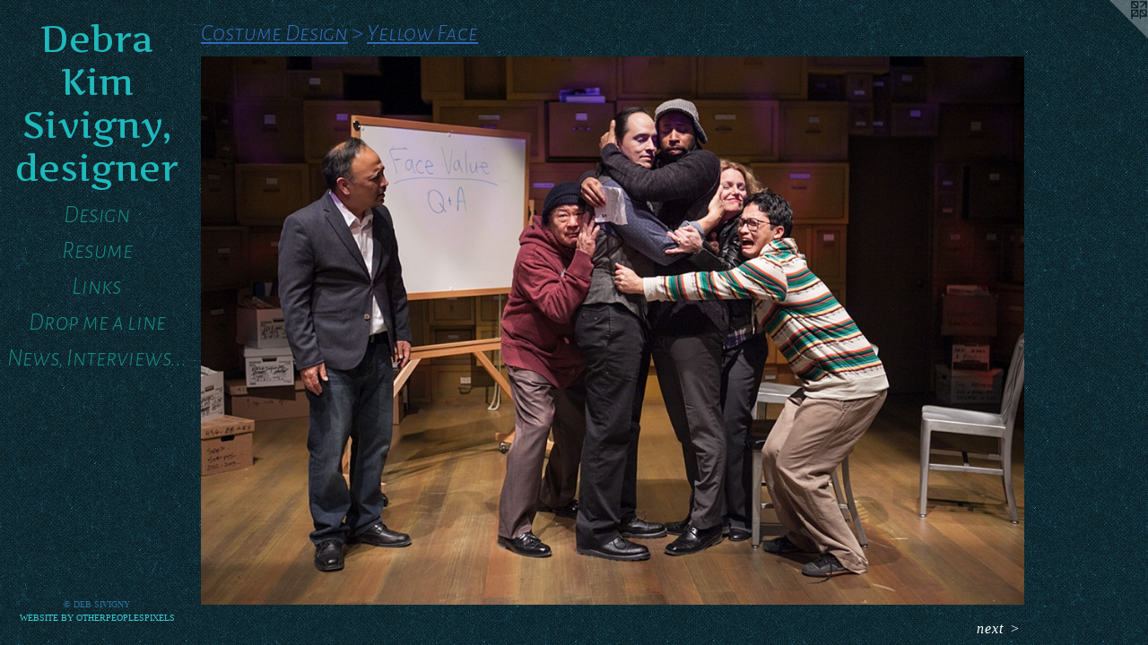

--- FILE ---
content_type: text/html;charset=utf-8
request_url: https://debsivigny.com/artwork/3696551-Sivigny_DHH%20and%20Ensemble.html
body_size: 3770
content:
<!doctype html><html class="no-js a-image mobile-title-align--left has-mobile-menu-icon--left l-editorial mobile-menu-align--left p-artwork has-page-nav has-wall-text "><head><meta charset="utf-8" /><meta content="IE=edge" http-equiv="X-UA-Compatible" /><meta http-equiv="X-OPP-Site-Id" content="22135" /><meta http-equiv="X-OPP-Revision" content="1014" /><meta http-equiv="X-OPP-Locke-Environment" content="production" /><meta http-equiv="X-OPP-Locke-Release" content="v0.0.141" /><title>Debra Kim Sivigny, designer</title><link rel="canonical" href="https://debsivigny.com/artwork/3696551-Sivigny%5fDHH%20and%20Ensemble.html" /><meta content="website" property="og:type" /><meta property="og:url" content="https://debsivigny.com/artwork/3696551-Sivigny%5fDHH%20and%20Ensemble.html" /><meta property="og:title" content="Sivigny_DHH and Ensemble" /><meta content="width=device-width, initial-scale=1" name="viewport" /><link type="text/css" rel="stylesheet" href="//cdnjs.cloudflare.com/ajax/libs/normalize/3.0.2/normalize.min.css" /><link type="text/css" rel="stylesheet" media="only all" href="//maxcdn.bootstrapcdn.com/font-awesome/4.3.0/css/font-awesome.min.css" /><link type="text/css" rel="stylesheet" media="not all and (min-device-width: 600px) and (min-device-height: 600px)" href="/release/locke/production/v0.0.141/css/small.css" /><link type="text/css" rel="stylesheet" media="only all and (min-device-width: 600px) and (min-device-height: 600px)" href="/release/locke/production/v0.0.141/css/large-editorial.css" /><link type="text/css" rel="stylesheet" media="not all and (min-device-width: 600px) and (min-device-height: 600px)" href="/r17680855710000001014/css/small-site.css" /><link type="text/css" rel="stylesheet" media="only all and (min-device-width: 600px) and (min-device-height: 600px)" href="/r17680855710000001014/css/large-site.css" /><link type="text/css" rel="stylesheet" media="only all and (min-device-width: 600px) and (min-device-height: 600px)" href="//fonts.googleapis.com/css?family=Alegreya+Sans+SC:300italic" /><link type="text/css" rel="stylesheet" media="only all and (min-device-width: 600px) and (min-device-height: 600px)" href="//fonts.googleapis.com/css?family=Artifika:400" /><link type="text/css" rel="stylesheet" media="not all and (min-device-width: 600px) and (min-device-height: 600px)" href="//fonts.googleapis.com/css?family=Alegreya+Sans+SC:300italic&amp;text=MENUHomeDsignRuLkrp%20alw%2CItv." /><link type="text/css" rel="stylesheet" media="not all and (min-device-width: 600px) and (min-device-height: 600px)" href="//fonts.googleapis.com/css?family=Artifika:400&amp;text=Debra%20KimSvgny%2Cds" /><script>window.OPP = window.OPP || {};
OPP.modernMQ = 'only all';
OPP.smallMQ = 'not all and (min-device-width: 600px) and (min-device-height: 600px)';
OPP.largeMQ = 'only all and (min-device-width: 600px) and (min-device-height: 600px)';
OPP.downURI = '/x/1/3/5/22135/.down';
OPP.gracePeriodURI = '/x/1/3/5/22135/.grace_period';
OPP.imgL = function (img) {
  !window.lazySizes && img.onerror();
};
OPP.imgE = function (img) {
  img.onerror = img.onload = null;
  img.src = img.getAttribute('data-src');
  //img.srcset = img.getAttribute('data-srcset');
};</script><script src="/release/locke/production/v0.0.141/js/modernizr.js"></script><script src="/release/locke/production/v0.0.141/js/masonry.js"></script><script src="/release/locke/production/v0.0.141/js/respimage.js"></script><script src="/release/locke/production/v0.0.141/js/ls.aspectratio.js"></script><script src="/release/locke/production/v0.0.141/js/lazysizes.js"></script><script src="/release/locke/production/v0.0.141/js/large.js"></script><script src="/release/locke/production/v0.0.141/js/hammer.js"></script><script>if (!Modernizr.mq('only all')) { document.write('<link type="text/css" rel="stylesheet" href="/release/locke/production/v0.0.141/css/minimal.css">') }</script><style>.media-max-width {
  display: block;
}

@media (min-height: 1435px) {

  .media-max-width {
    max-width: 1830.0px;
  }

}

@media (max-height: 1435px) {

  .media-max-width {
    max-width: 127.5vh;
  }

}</style><script>(function(i,s,o,g,r,a,m){i['GoogleAnalyticsObject']=r;i[r]=i[r]||function(){
(i[r].q=i[r].q||[]).push(arguments)},i[r].l=1*new Date();a=s.createElement(o),
m=s.getElementsByTagName(o)[0];a.async=1;a.src=g;m.parentNode.insertBefore(a,m)
})(window,document,'script','//www.google-analytics.com/analytics.js','ga');
ga('create', 'UA-17415789-1', 'auto');
ga('send', 'pageview');</script></head><body><header id="header"><a class=" site-title" href="/home.html"><span class=" site-title-text u-break-word">Debra Kim Sivigny, designer</span><div class=" site-title-media"></div></a><a id="mobile-menu-icon" class="mobile-menu-icon hidden--no-js hidden--large"><svg viewBox="0 0 21 17" width="21" height="17" fill="currentColor"><rect x="0" y="0" width="21" height="3" rx="0"></rect><rect x="0" y="7" width="21" height="3" rx="0"></rect><rect x="0" y="14" width="21" height="3" rx="0"></rect></svg></a></header><nav class=" hidden--large"><ul class=" site-nav"><li class="nav-item nav-home "><a class="nav-link " href="/home.html">Home</a></li><li class="nav-item expanded nav-museum "><a class="nav-link " href="/section/170441.html">Design</a><ul><li class="nav-item expanded nav-museum "><a class="nav-link " href="/section/460950-Production%20Design%20.html">Production Design </a><ul><li class="nav-gallery nav-item "><a class="nav-link " href="/section/538863-The%20Heart%20Sellers.html">The Heart Sellers</a></li><li class="nav-gallery nav-item "><a class="nav-link " href="/section/538862-Othello.html">Othello</a></li><li class="nav-gallery nav-item "><a class="nav-link " href="/section/538858-The%20Nightsong%20of%20Orpheus.html">The Nightsong of Orpheus</a></li><li class="nav-gallery nav-item "><a class="nav-link " href="/section/509634-The%20Royale%20.html">The Royale</a></li><li class="nav-gallery nav-item "><a class="nav-link " href="/section/454616-Forgotten%20Kingdoms.html">Forgotten Kingdoms</a></li><li class="nav-gallery nav-item "><a class="nav-link " href="/section/460949-Brownsville%20Song%3a%20a%20b-side%20for%20trey.html">Brownsville Song </a></li></ul></li><li class="nav-item expanded nav-museum "><a class="nav-link " href="/section/231189-Costume%20Design.html">Costume Design</a><ul><li class="nav-gallery nav-item expanded "><a class="nav-link " href="/section/538868-Postcards%20from%20Ihatov.html">Ihatov</a></li><li class="nav-gallery nav-item expanded "><a class="nav-link " href="/section/538866-Ink.html">Ink</a></li><li class="nav-gallery nav-item expanded "><a class="nav-link " href="/section/538860-The%20Chinese%20Lady.html">The Chinese Lady</a></li><li class="nav-gallery nav-item expanded "><a class="nav-link " href="/section/538859-A%20New%20Brain.html">A New Brain</a></li><li class="nav-gallery nav-item expanded "><a class="nav-link " href="/section/538857-Poppea.html">Poppea</a></li><li class="nav-gallery nav-item expanded "><a class="nav-link " href="/section/508788-Once.html">Once</a></li><li class="nav-gallery nav-item expanded "><a class="selected nav-link " href="/section/410055-Yellow%20Face%20.html">Yellow Face </a></li><li class="nav-gallery nav-item expanded "><a class="nav-link " href="/section/410058-Anime%20Momotaro.html">Anime Momotaro</a></li><li class="nav-gallery nav-item expanded "><a class="nav-link " href="/section/410051-She%20Kills%20Monsters%20.html">She Kills Monsters </a></li></ul></li><li class="nav-item expanded nav-museum "><a class="nav-link " href="/section/313150-Scenic%20Design.html">Scenic Design</a><ul><li class="nav-gallery nav-item "><a class="nav-link " href="/section/541296-Million%20Dollar%20Quartet.html">MDQ</a></li><li class="nav-gallery nav-item "><a class="nav-link " href="/section/538865-Beautiful.html">Beautiful</a></li><li class="nav-gallery nav-item "><a class="nav-link " href="/section/538864-The%20Color%20Purple.html">The Color Purple</a></li><li class="nav-gallery nav-item "><a class="nav-link " href="/section/517741-Head%20Over%20Heels%20.html">Head Over Heels </a></li><li class="nav-gallery nav-item "><a class="nav-link " href="/section/517740-Sense%20and%20Sensibility.html">Sense &amp; Sensibility</a></li><li class="nav-gallery nav-item "><a class="nav-link " href="/section/460952-Girl%20in%20the%20Red%20Corner%20.html">Girl in the Red Corner</a></li><li class="nav-gallery nav-item "><a class="nav-link " href="/section/460947-Hello%2c%20My%20Name%20Is%2e%2e%2e.html">Hello, My Name Is...</a></li></ul></li><li class="nav-item expanded nav-museum "><a class="nav-link " href="/section/313222-Dance.html">Dance</a><ul><li class="nav-gallery nav-item "><a class="nav-link " href="/section/313223-Amor%20Brujo.html">Amor Brujo</a></li><li class="nav-gallery nav-item "><a class="nav-link " href="/section/367315-Tia%20Nina%20.html">Tia Nina </a></li><li class="nav-gallery nav-item "><a class="nav-link " href="/artwork/2019141-Radar.html">Radar</a></li></ul></li></ul></li><li class="nav-item nav-pdf1 "><a target="_blank" class="nav-link " href="//img-cache.oppcdn.com/fixed/22135/assets/H3u6emhXnIPWVD4c.pdf">Resume</a></li><li class="nav-links nav-item "><a class="nav-link " href="/links.html">Links</a></li><li class="nav-item nav-contact "><a class="nav-link " href="/contact.html">Drop me a line</a></li><li class="nav-news nav-item "><a class="nav-link " href="/news.html">News, Interviews...</a></li></ul></nav><div class=" content"><nav class=" hidden--small" id="nav"><header><a class=" site-title" href="/home.html"><span class=" site-title-text u-break-word">Debra Kim Sivigny, designer</span><div class=" site-title-media"></div></a></header><ul class=" site-nav"><li class="nav-item nav-home "><a class="nav-link " href="/home.html">Home</a></li><li class="nav-item expanded nav-museum "><a class="nav-link " href="/section/170441.html">Design</a><ul><li class="nav-item expanded nav-museum "><a class="nav-link " href="/section/460950-Production%20Design%20.html">Production Design </a><ul><li class="nav-gallery nav-item "><a class="nav-link " href="/section/538863-The%20Heart%20Sellers.html">The Heart Sellers</a></li><li class="nav-gallery nav-item "><a class="nav-link " href="/section/538862-Othello.html">Othello</a></li><li class="nav-gallery nav-item "><a class="nav-link " href="/section/538858-The%20Nightsong%20of%20Orpheus.html">The Nightsong of Orpheus</a></li><li class="nav-gallery nav-item "><a class="nav-link " href="/section/509634-The%20Royale%20.html">The Royale</a></li><li class="nav-gallery nav-item "><a class="nav-link " href="/section/454616-Forgotten%20Kingdoms.html">Forgotten Kingdoms</a></li><li class="nav-gallery nav-item "><a class="nav-link " href="/section/460949-Brownsville%20Song%3a%20a%20b-side%20for%20trey.html">Brownsville Song </a></li></ul></li><li class="nav-item expanded nav-museum "><a class="nav-link " href="/section/231189-Costume%20Design.html">Costume Design</a><ul><li class="nav-gallery nav-item expanded "><a class="nav-link " href="/section/538868-Postcards%20from%20Ihatov.html">Ihatov</a></li><li class="nav-gallery nav-item expanded "><a class="nav-link " href="/section/538866-Ink.html">Ink</a></li><li class="nav-gallery nav-item expanded "><a class="nav-link " href="/section/538860-The%20Chinese%20Lady.html">The Chinese Lady</a></li><li class="nav-gallery nav-item expanded "><a class="nav-link " href="/section/538859-A%20New%20Brain.html">A New Brain</a></li><li class="nav-gallery nav-item expanded "><a class="nav-link " href="/section/538857-Poppea.html">Poppea</a></li><li class="nav-gallery nav-item expanded "><a class="nav-link " href="/section/508788-Once.html">Once</a></li><li class="nav-gallery nav-item expanded "><a class="selected nav-link " href="/section/410055-Yellow%20Face%20.html">Yellow Face </a></li><li class="nav-gallery nav-item expanded "><a class="nav-link " href="/section/410058-Anime%20Momotaro.html">Anime Momotaro</a></li><li class="nav-gallery nav-item expanded "><a class="nav-link " href="/section/410051-She%20Kills%20Monsters%20.html">She Kills Monsters </a></li></ul></li><li class="nav-item expanded nav-museum "><a class="nav-link " href="/section/313150-Scenic%20Design.html">Scenic Design</a><ul><li class="nav-gallery nav-item "><a class="nav-link " href="/section/541296-Million%20Dollar%20Quartet.html">MDQ</a></li><li class="nav-gallery nav-item "><a class="nav-link " href="/section/538865-Beautiful.html">Beautiful</a></li><li class="nav-gallery nav-item "><a class="nav-link " href="/section/538864-The%20Color%20Purple.html">The Color Purple</a></li><li class="nav-gallery nav-item "><a class="nav-link " href="/section/517741-Head%20Over%20Heels%20.html">Head Over Heels </a></li><li class="nav-gallery nav-item "><a class="nav-link " href="/section/517740-Sense%20and%20Sensibility.html">Sense &amp; Sensibility</a></li><li class="nav-gallery nav-item "><a class="nav-link " href="/section/460952-Girl%20in%20the%20Red%20Corner%20.html">Girl in the Red Corner</a></li><li class="nav-gallery nav-item "><a class="nav-link " href="/section/460947-Hello%2c%20My%20Name%20Is%2e%2e%2e.html">Hello, My Name Is...</a></li></ul></li><li class="nav-item expanded nav-museum "><a class="nav-link " href="/section/313222-Dance.html">Dance</a><ul><li class="nav-gallery nav-item "><a class="nav-link " href="/section/313223-Amor%20Brujo.html">Amor Brujo</a></li><li class="nav-gallery nav-item "><a class="nav-link " href="/section/367315-Tia%20Nina%20.html">Tia Nina </a></li><li class="nav-gallery nav-item "><a class="nav-link " href="/artwork/2019141-Radar.html">Radar</a></li></ul></li></ul></li><li class="nav-item nav-pdf1 "><a target="_blank" class="nav-link " href="//img-cache.oppcdn.com/fixed/22135/assets/H3u6emhXnIPWVD4c.pdf">Resume</a></li><li class="nav-links nav-item "><a class="nav-link " href="/links.html">Links</a></li><li class="nav-item nav-contact "><a class="nav-link " href="/contact.html">Drop me a line</a></li><li class="nav-news nav-item "><a class="nav-link " href="/news.html">News, Interviews...</a></li></ul><footer><div class=" copyright">© DEB SIVIGNY</div><div class=" credit"><a href="http://otherpeoplespixels.com/ref/debsivigny.com" target="_blank">Website by OtherPeoplesPixels</a></div></footer></nav><main id="main"><a class=" logo hidden--small" href="http://otherpeoplespixels.com/ref/debsivigny.com" title="Website by OtherPeoplesPixels" target="_blank"></a><div class=" page clearfix media-max-width"><h1 class="parent-title title"><a class=" title-segment hidden--small" href="/section/231189-Costume%20Design.html">Costume Design</a><span class=" title-sep hidden--small"> &gt; </span><a class=" title-segment" href="/section/410055-Yellow%20Face%20.html">Yellow Face </a></h1><div class=" media-and-info"><div class=" page-media-wrapper media"><a class=" page-media" title="Sivigny_DHH and Ensemble" href="/artwork/3696550-Sivigny%5fSenators%20.html" id="media"><img data-aspectratio="1830/1220" class="u-img " alt="Sivigny_DHH and Ensemble" src="//img-cache.oppcdn.com/fixed/22135/assets/qxAUlAwgTMOPjPMG.jpg" srcset="//img-cache.oppcdn.com/img/v1.0/s:22135/t:QkxBTksrVEVYVCtIRVJF/p:12/g:tl/o:2.5/a:50/q:90/2520x1220-qxAUlAwgTMOPjPMG.jpg/1830x1220/0f0669edd1e6e25294a7c10037d35f9c.jpg 1830w,
//img-cache.oppcdn.com/img/v1.0/s:22135/t:QkxBTksrVEVYVCtIRVJF/p:12/g:tl/o:2.5/a:50/q:90/1640x830-qxAUlAwgTMOPjPMG.jpg/1245x830/9130f2ec662e31f084c747f49831eedc.jpg 1245w,
//img-cache.oppcdn.com/img/v1.0/s:22135/t:QkxBTksrVEVYVCtIRVJF/p:12/g:tl/o:2.5/a:50/q:90/1400x720-qxAUlAwgTMOPjPMG.jpg/1080x720/3c539d2267b2a6a6a619337e7a0fee7d.jpg 1080w,
//img-cache.oppcdn.com/img/v1.0/s:22135/t:QkxBTksrVEVYVCtIRVJF/p:12/g:tl/o:2.5/a:50/q:90/984x588-qxAUlAwgTMOPjPMG.jpg/882x588/e22476b10020e7ebc8f0c870975f55fd.jpg 882w,
//img-cache.oppcdn.com/fixed/22135/assets/qxAUlAwgTMOPjPMG.jpg 640w" sizes="(max-device-width: 599px) 100vw,
(max-device-height: 599px) 100vw,
(max-width: 640px) 640px,
(max-height: 426px) 640px,
(max-width: 882px) 882px,
(max-height: 588px) 882px,
(max-width: 1080px) 1080px,
(max-height: 720px) 1080px,
(max-width: 1245px) 1245px,
(max-height: 830px) 1245px,
1830px" /></a><a class=" zoom-corner" style="display: none" id="zoom-corner"><span class=" zoom-icon fa fa-search-plus"></span></a><div class="share-buttons a2a_kit social-icons hidden--small" data-a2a-title="Sivigny_DHH and Ensemble" data-a2a-url="https://debsivigny.com/artwork/3696551-Sivigny%5fDHH%20and%20Ensemble.html"></div></div><div class=" info border-color"><div class=" wall-text border-color"><div class=" wt-item wt-title">Sivigny_DHH and Ensemble</div></div><div class=" page-nav hidden--small border-color clearfix"><a class=" next" id="artwork-next" href="/artwork/3696550-Sivigny%5fSenators%20.html"><span class=" m-hover-show">next</span> &gt;</a></div></div></div><div class="description description-2 wordy t-multi-column u-columns-1 u-break-word border-color hr-before--small"><p>Stan Kang as DHH with the Ensemble</p></div><div class="share-buttons a2a_kit social-icons hidden--large" data-a2a-title="Sivigny_DHH and Ensemble" data-a2a-url="https://debsivigny.com/artwork/3696551-Sivigny%5fDHH%20and%20Ensemble.html"></div></div></main></div><footer><div class=" copyright">© DEB SIVIGNY</div><div class=" credit"><a href="http://otherpeoplespixels.com/ref/debsivigny.com" target="_blank">Website by OtherPeoplesPixels</a></div></footer><div class=" modal zoom-modal" style="display: none" id="zoom-modal"><style>@media (min-aspect-ratio: 3/2) {

  .zoom-media {
    width: auto;
    max-height: 1220px;
    height: 100%;
  }

}

@media (max-aspect-ratio: 3/2) {

  .zoom-media {
    height: auto;
    max-width: 1830px;
    width: 100%;
  }

}
@supports (object-fit: contain) {
  img.zoom-media {
    object-fit: contain;
    width: 100%;
    height: 100%;
    max-width: 1830px;
    max-height: 1220px;
  }
}</style><div class=" zoom-media-wrapper"><img onerror="OPP.imgE(this);" onload="OPP.imgL(this);" data-src="//img-cache.oppcdn.com/fixed/22135/assets/qxAUlAwgTMOPjPMG.jpg" data-srcset="//img-cache.oppcdn.com/img/v1.0/s:22135/t:QkxBTksrVEVYVCtIRVJF/p:12/g:tl/o:2.5/a:50/q:90/2520x1220-qxAUlAwgTMOPjPMG.jpg/1830x1220/0f0669edd1e6e25294a7c10037d35f9c.jpg 1830w,
//img-cache.oppcdn.com/img/v1.0/s:22135/t:QkxBTksrVEVYVCtIRVJF/p:12/g:tl/o:2.5/a:50/q:90/1640x830-qxAUlAwgTMOPjPMG.jpg/1245x830/9130f2ec662e31f084c747f49831eedc.jpg 1245w,
//img-cache.oppcdn.com/img/v1.0/s:22135/t:QkxBTksrVEVYVCtIRVJF/p:12/g:tl/o:2.5/a:50/q:90/1400x720-qxAUlAwgTMOPjPMG.jpg/1080x720/3c539d2267b2a6a6a619337e7a0fee7d.jpg 1080w,
//img-cache.oppcdn.com/img/v1.0/s:22135/t:QkxBTksrVEVYVCtIRVJF/p:12/g:tl/o:2.5/a:50/q:90/984x588-qxAUlAwgTMOPjPMG.jpg/882x588/e22476b10020e7ebc8f0c870975f55fd.jpg 882w,
//img-cache.oppcdn.com/fixed/22135/assets/qxAUlAwgTMOPjPMG.jpg 640w" data-sizes="(max-device-width: 599px) 100vw,
(max-device-height: 599px) 100vw,
(max-width: 640px) 640px,
(max-height: 426px) 640px,
(max-width: 882px) 882px,
(max-height: 588px) 882px,
(max-width: 1080px) 1080px,
(max-height: 720px) 1080px,
(max-width: 1245px) 1245px,
(max-height: 830px) 1245px,
1830px" class="zoom-media lazyload hidden--no-js " alt="Sivigny_DHH and Ensemble" /><noscript><img class="zoom-media " alt="Sivigny_DHH and Ensemble" src="//img-cache.oppcdn.com/fixed/22135/assets/qxAUlAwgTMOPjPMG.jpg" /></noscript></div></div><div class=" offline"></div><script src="/release/locke/production/v0.0.141/js/small.js"></script><script src="/release/locke/production/v0.0.141/js/artwork.js"></script><script>window.oppa=window.oppa||function(){(oppa.q=oppa.q||[]).push(arguments)};oppa('config','pathname','production/v0.0.141/22135');oppa('set','g','true');oppa('set','l','editorial');oppa('set','p','artwork');oppa('set','a','image');oppa('rect','m','media','main');oppa('send');</script><script async="" src="/release/locke/production/v0.0.141/js/analytics.js"></script><script src="https://otherpeoplespixels.com/static/enable-preview.js"></script></body></html>

--- FILE ---
content_type: text/css;charset=utf-8
request_url: https://debsivigny.com/r17680855710000001014/css/large-site.css
body_size: 590
content:
body {
  background-color: #0B1E24;
  font-weight: normal;
  font-style: normal;
  font-family: "Palatino Linotype", "Book Antiqua3", "Palatino", serif;
}

body {
  color: #ffffff;
}

main a {
  color: #3ACBD4;
}

main a:hover {
  text-decoration: underline;
  color: #64d6dd;
}

main a:visited {
  color: #64d6dd;
}

.site-title, .mobile-menu-icon {
  color: #1EB9BB;
}

.site-nav, .mobile-menu-link, nav:before, nav:after {
  color: #16887F;
}

.site-nav a {
  color: #16887F;
}

.site-nav a:hover {
  text-decoration: none;
  color: #1db4a8;
}

.site-nav a:visited {
  color: #16887F;
}

.site-nav a.selected {
  color: #1db4a8;
}

.site-nav:hover a.selected {
  color: #16887F;
}

footer {
  color: #29739E;
}

footer a {
  color: #3ACBD4;
}

footer a:hover {
  text-decoration: underline;
  color: #64d6dd;
}

footer a:visited {
  color: #64d6dd;
}

.title, .news-item-title, .flex-page-title {
  color: #326AB8;
}

.title a {
  color: #326AB8;
}

.title a:hover {
  text-decoration: none;
  color: #4e84cf;
}

.title a:visited {
  color: #326AB8;
}

.hr, .hr-before:before, .hr-after:after, .hr-before--small:before, .hr-before--large:before, .hr-after--small:after, .hr-after--large:after {
  border-top-color: #999999;
}

.button {
  background: #3ACBD4;
  color: #0B1E24;
}

.social-icon {
  background-color: #ffffff;
  color: #0B1E24;
}

.welcome-modal {
  background-color: #FFFFFF;
}

.share-button .social-icon {
  color: #ffffff;
}

body {
  background-image: url(//static.otherpeoplespixels.com/images/backgrounds/bedge_grunge-teal.png);
}

.site-title {
  font-family: "Artifika", sans-serif;
  font-style: normal;
  font-weight: 400;
}

.site-nav {
  font-family: "Alegreya Sans SC", sans-serif;
  font-style: italic;
  font-weight: 300;
}

.section-title, .parent-title, .news-item-title, .link-name, .preview-placeholder, .preview-image, .flex-page-title {
  font-family: "Alegreya Sans SC", sans-serif;
  font-style: italic;
  font-weight: 300;
}

body {
  font-size: 16px;
}

.site-title {
  font-size: 40px;
}

.site-nav {
  font-size: 27px;
}

.title, .news-item-title, .link-name, .flex-page-title {
  font-size: 26px;
}

.border-color {
  border-color: hsla(0, 0%, 100%, 0.2);
}

.p-artwork .page-nav a {
  color: #ffffff;
}

.p-artwork .page-nav a:hover {
  text-decoration: none;
  color: #ffffff;
}

.p-artwork .page-nav a:visited {
  color: #ffffff;
}

.wordy {
  text-align: left;
}

--- FILE ---
content_type: text/css;charset=utf-8
request_url: https://debsivigny.com/r17680855710000001014/css/small-site.css
body_size: 412
content:
body {
  background-color: #0B1E24;
  font-weight: normal;
  font-style: normal;
  font-family: "Palatino Linotype", "Book Antiqua3", "Palatino", serif;
}

body {
  color: #ffffff;
}

main a {
  color: #3ACBD4;
}

main a:hover {
  text-decoration: underline;
  color: #64d6dd;
}

main a:visited {
  color: #64d6dd;
}

.site-title, .mobile-menu-icon {
  color: #1EB9BB;
}

.site-nav, .mobile-menu-link, nav:before, nav:after {
  color: #16887F;
}

.site-nav a {
  color: #16887F;
}

.site-nav a:hover {
  text-decoration: none;
  color: #1db4a8;
}

.site-nav a:visited {
  color: #16887F;
}

.site-nav a.selected {
  color: #1db4a8;
}

.site-nav:hover a.selected {
  color: #16887F;
}

footer {
  color: #29739E;
}

footer a {
  color: #3ACBD4;
}

footer a:hover {
  text-decoration: underline;
  color: #64d6dd;
}

footer a:visited {
  color: #64d6dd;
}

.title, .news-item-title, .flex-page-title {
  color: #326AB8;
}

.title a {
  color: #326AB8;
}

.title a:hover {
  text-decoration: none;
  color: #4e84cf;
}

.title a:visited {
  color: #326AB8;
}

.hr, .hr-before:before, .hr-after:after, .hr-before--small:before, .hr-before--large:before, .hr-after--small:after, .hr-after--large:after {
  border-top-color: #999999;
}

.button {
  background: #3ACBD4;
  color: #0B1E24;
}

.social-icon {
  background-color: #ffffff;
  color: #0B1E24;
}

.welcome-modal {
  background-color: #FFFFFF;
}

.site-title {
  font-family: "Artifika", sans-serif;
  font-style: normal;
  font-weight: 400;
}

nav {
  font-family: "Alegreya Sans SC", sans-serif;
  font-style: italic;
  font-weight: 300;
}

.wordy {
  text-align: left;
}

.site-title {
  font-size: 1.875rem;
}

footer .credit a {
  color: #ffffff;
}

--- FILE ---
content_type: text/css; charset=utf-8
request_url: https://fonts.googleapis.com/css?family=Alegreya+Sans+SC:300italic&text=MENUHomeDsignRuLkrp%20alw%2CItv.
body_size: -422
content:
@font-face {
  font-family: 'Alegreya Sans SC';
  font-style: italic;
  font-weight: 300;
  src: url(https://fonts.gstatic.com/l/font?kit=mtGk4-RGJqfMvt7P8FUr0Q1j-Hf1BkxdXiZhMKB8O-9fJUo9gnhXKXhxyFwJ0wfUwdf8GJ3pnDYw0UU0wX4&skey=f145284eac56c3f9&v=v24) format('woff2');
}


--- FILE ---
content_type: text/css; charset=utf-8
request_url: https://fonts.googleapis.com/css?family=Artifika:400&text=Debra%20KimSvgny%2Cds
body_size: -415
content:
@font-face {
  font-family: 'Artifika';
  font-style: normal;
  font-weight: 400;
  src: url(https://fonts.gstatic.com/l/font?kit=VEMyRoxzronptCuxu6Wo5jbtrMmbmGRVLkTzm1d57pbDIdSDTpc&skey=f89d96c36cb7c7be&v=v22) format('woff2');
}


--- FILE ---
content_type: text/plain
request_url: https://www.google-analytics.com/j/collect?v=1&_v=j102&a=1386671686&t=pageview&_s=1&dl=https%3A%2F%2Fdebsivigny.com%2Fartwork%2F3696551-Sivigny_DHH%2520and%2520Ensemble.html&ul=en-us%40posix&dt=Debra%20Kim%20Sivigny%2C%20designer&sr=1280x720&vp=1280x720&_u=IEBAAEABAAAAACAAI~&jid=921550500&gjid=804948119&cid=1334610398.1768544013&tid=UA-17415789-1&_gid=1044753563.1768544013&_r=1&_slc=1&z=1421780386
body_size: -450
content:
2,cG-TQ9WHSCJ5R